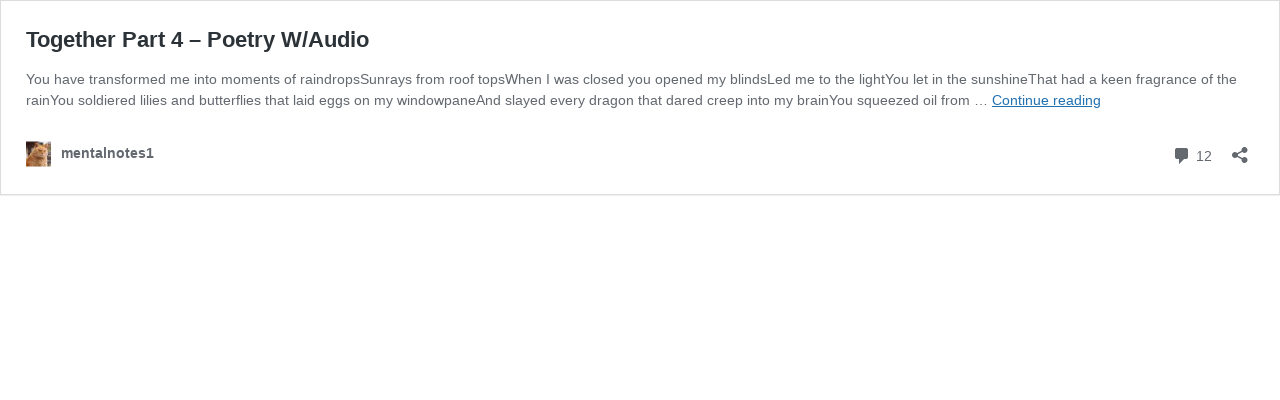

--- FILE ---
content_type: text/css;charset=utf-8
request_url: https://mentalnotes1.wordpress.com/_static/??-eJx9jMsOQDAQRX/ImKCSWohvoaUZmT5iKv19LGws7O7JyblYEpgY8hoy+hMSn46CYCHr1ixo5N3gDrIwBwtMkutbVPjfLhydAMEWmWP54HMw+bFR/aCU1m23XxonMkU=&cssminify=yes
body_size: 520
content:


.widgets-grid-layout {
	width: 100%;
}

.widgets-grid-layout:before,
.widgets-grid-layout:after {
	content: " ";
	display: table;
}

.widgets-grid-layout:after {
	clear: both;
}

.widget-grid-view-image {
	float: left;
	max-width: 50%;
}

.widget-grid-view-image a {
	display: block;
	margin: 0 2px 4px 0;
}

.widget-grid-view-image:nth-child(even) {
	float: right;
}

.widget-grid-view-image:nth-child(even) a {
	margin: 0 0 4px 2px;
}

.widgets-grid-layout .widget-grid-view-image img {
	max-width: 100%;
	height: auto;
}



.widgets-multi-column-grid ul {
	overflow: hidden;
	padding: 0;
	margin: 0;
	list-style-type: none;
}

.widgets-multi-column-grid ul li {
	background: none;
	clear: none;
	float: left;
	margin: 0 -5px -3px 0;
	padding: 0 8px 6px 0;
	border: none;
	list-style-type: none !important;
}

.widgets-multi-column-grid ul li a {
	background: none;
	margin: 0;
	padding: 0;
	border: 0;
}

.widgets-multi-column-grid .avatar {
	vertical-align: middle;
}



.widgets-list-layout {
	padding: 0;
	margin: 0;
	list-style-type: none;
}

.widgets-list-layout li:before,
.widgets-list-layout li:after {
	content: "";
	display: table;
}

.widgets-list-layout li:after {
	clear: both;
}

.widgets-list-layout li {
	margin-bottom: 1em;
	list-style-type: none !important;
}

.widgets-list-layout .widgets-list-layout-blavatar {
	float: left;
	width: 21.276596%;
	max-width: 40px;
	height: auto;
}

.widgets-list-layout-links {
	float: right;
	width: 73.404255%;
}

.widgets-list-layout span {
	opacity: 0.5;
}

.widgets-list-layout span:hover {
	opacity: 0.8;
}


.widget_jetpack_my_community .avatar-48,
.widget_jetpack_my_community .avatar-240 {
	max-width: 48px;
	max-height: 48px;
}


div.wpcom-follow-gravatar a {
	display: block;
}

div.wpcom-bubble.wpcom-follow-bubble {
	width: auto;
	min-width: 85px;
	max-width: 210px;
	opacity: 1;
}

div.wpcom-bubble.wpcom-follow-bubble p {
	margin: 4px 0 0 0;
}
div.wpcom-bubble.wpcom-follow-bubble p small {
	padding-right: 5px;
	margin-bottom: 3px;
}

div.wpcom-bubble.wpcom-follow-bubble a.wpcom-follow,
div.wpcom-bubble.wpcom-follow-bubble a.wpcom-following {
	width: auto!important;
	float: none!important;
	margin: 0!important;
	padding-top: 0!important;
	padding-left: 14px!important;
	background-position: -2px -159px!important;
}

div.wpcom-bubble.wpcom-follow-bubble a.wpcom-following {
	background-position: -2px -759px!important;
}
